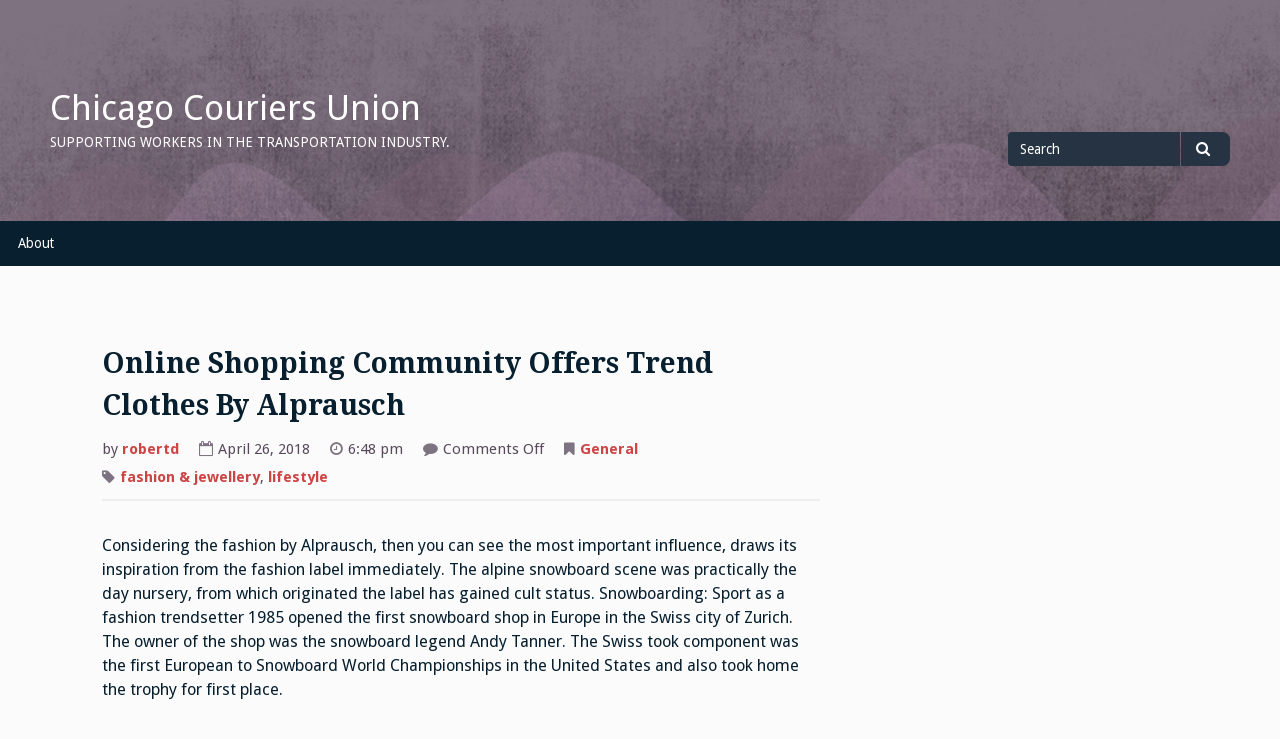

--- FILE ---
content_type: text/css
request_url: https://www.chicagocouriersunion.org/wp-content/themes/gillian/style.css?ver=6.9
body_size: 8276
content:
/*
Theme Name: Gillian
Theme URI: http://alexaweidinger.com/gillian
Author: Alexa Weidinger
Author URI: http://alexaweidinger.com
Description: Gillian is focused on organizing and presenting large amounts of content in a logical, useful, and visually appealing manner. Fully responsive and accessibility ready, Gillian is suitable for education institutions, blogging platforms, libraries, and more. Gillian ships with a header image ready for use, which you can keep, delete, or replace as you see fit. Some other features of Gillian include: three layout templates, optional locations for additional menus, an optional social media menu with Font Awesome icons integrated, widgetized areas (two sidebars and in the footer), and color customization options to make the theme uniquely yours.
Version: 1.0.91
License: GNU General Public License v2 or later
License URI: http://www.gnu.org/licenses/gpl-2.0.html
Text Domain: gillian
Tags: one-column, two-columns, three-columns, right-sidebar, accessibility-ready, custom-background, custom-colors, custom-header, custom-menu, editor-style, featured-images, footer-widgets, full-width-template, sticky-post, threaded-comments, translation-ready, blog, education

This theme, like WordPress, is licensed under the GPL.
Use it to make something cool, have fun, and share what you've learned with others.

gillian is based on Underscores http://underscores.me/, (C) 2012-2016 Automattic, Inc.
Underscores is distributed under the terms of the GNU GPL v2 or later.

Normalizing styles have been helped along thanks to the fine work of
Nicolas Gallagher and Jonathan Neal http://necolas.github.com/normalize.css/
*/

/*--------------------------------------------------------------
>>> TABLE OF CONTENTS:
----------------------------------------------------------------
1.0 Normalize
2.0 Typography
3.0 Elements
4.0 Forms
5.0 Layouts
	5.1 Two Column (Content-Sidebar) - DEFAULT
	5.2 Fullwidth (Content, no Sidebar), Search Results, 404
	5.3 Three Column (Sidebar-Content-Sidebar)
6.0 Header
7.0 Navigation
	7.1 Links
	7.2 Menus
		7.2.1 Top Menu
		7.2.2 Social Menu
		7.2.3 Bottom Menu (Primary)
	7.3 Pagination
8.0 Accessibility
9.0 Alignments
10.0 Clearings
11.0 Widgets
12.0 Content
	12.1 Posts and pages
	12.2 Featured Images
	12.3 Asides
	12.4 Comments
13.0 Footer
14.0 Infinite scroll
15.0 Media
	15.1 Captions
	15.2 Galleries
16.0 404 Page
--------------------------------------------------------------*/

/*--------------------------------------------------------------
1.0 Normalize
--------------------------------------------------------------*/

html {
	font-family: sans-serif;
	-webkit-text-size-adjust: 100%;
	-ms-text-size-adjust:     100%;
}

body {
	margin: 0;
}

article,
aside,
details,
figcaption,
figure,
footer,
header,
main,
menu,
nav,
section,
summary {
	display: block;
}

audio,
canvas,
progress,
video {
	display: inline-block;
	vertical-align: baseline;
}

audio:not([controls]) {
	display: none;
	height: 0;
}

[hidden],
template {
	display: none;
}

a {
	background-color: transparent;
	transition: all ease .6s;
}

a:active,
a:hover {
	outline: 0;
}

abbr[title] {
	border-bottom: 1px dotted;
}

b,
strong {
	font-weight: bold;
}

dfn {
	font-style: italic;
}

h1 {
	margin: 0.67em 0;
	font-size: 1.5em;
}

h2 {
	font-size: 1.35em;
}

h3 {
	font-size: 1.1em;
}

mark {
	background: #ff0;
	color: #000000;
}

small {
	font-size: 80%;
}

sub,
sup {
	font-size: 75%;
	line-height: 0;
	position: relative;
	vertical-align: baseline;
}

sup {
	top: -0.5em;
}

sub {
	bottom: -0.25em;
}

img {
	border: 0;
}

svg:not(:root) {
	overflow: hidden;
}

figure {
	margin: 1em 40px;
}

.site-main figure {
	max-width: 90%;
}

hr {
	box-sizing: content-box;
	height: 0;
}

pre {
	overflow: auto;
}

code,
kbd,
pre,
samp {
	font-family: monospace, monospace;
	font-size: 1em;
}

button,
input,
optgroup,
select,
textarea {
	color: inherit;
	font: inherit;
	margin: 0;
}

button {
	overflow: visible;
}

button,
select {
	text-transform: none;
}

button,
html input[type="button"],
input[type="reset"],
input[type="submit"] {
	-webkit-appearance: button;
	cursor: pointer;
}

button[disabled],
html input[disabled] {
	cursor: default;
}

button::-moz-focus-inner,
input::-moz-focus-inner {
	border: 0;
	padding: 0;
}

input {
	line-height: normal;
}

input[type="checkbox"],
input[type="radio"] {
	box-sizing: border-box;
	padding: 0;
}

input[type="number"]::-webkit-inner-spin-button,
input[type="number"]::-webkit-outer-spin-button {
	height: auto;
}

input[type="search"]::-webkit-search-cancel-button,
input[type="search"]::-webkit-search-decoration {
	-webkit-appearance: none;
}

fieldset {
	border: 1px solid #c0c0c0;
	margin: 0 2px;
	padding: 0.35em 0.625em 0.75em;
}

legend {
	border: 0;
	padding: 0;
}

textarea {
	overflow: auto;
}

optgroup {
	font-weight: bold;
}

table {
	border-collapse: collapse;
	border-spacing: 0;
}

td,
th {
	padding: 0;
}

/*--------------------------------------------------------------
2.0 Typography
--------------------------------------------------------------*/

body,
button,
input,
select,
textarea {
	font-family: 'Droid Sans', Arial, sans-serif;
	color: #071f2e;
	font-size: 15px;
	line-height: 1.5;
	word-wrap: break-word;
}

h1,
h2,
h3,
h4,
h5,
h6 {
	clear: both;
}

p {
	margin-bottom: 1.5em;
}

dfn,
cite,
em,
i {
	font-style: italic;
}

blockquote {
	display: inline-block;
	font-family: 'Droid Serif', Georgia, Times, serif;
	line-height: 1.6em;
	margin: 0 1.5em;
	background-color: #eeeeee;
	border-radius: 1em;
	padding: 14px 25px 0;
}

blockquote:before {
	font-family: FontAwesome;
	content: "\f10d"!important;
	color: #15467c;
	font-size: 2em;
	padding: 15px 10px 0 0;
	float: left;
}

cite {
	margin-left: 2em;
}

.widget cite {
	margin-left: 0;
}

address {
	margin: 0 0 1.5em;
}

pre {
	background-color: #eeeeee;
	font-family: "Courier 10 Pitch", Courier, monospace;
	font-size: 15px;
	font-size: 0.9375rem;
	line-height: 1.6;
	margin-bottom: 1.6em;
	max-width: 100%;
	overflow: auto;
	padding: 1.6em;
}

code,
kbd,
tt,
var {
	font-family: Monaco, Consolas, "Andale Mono", "DejaVu Sans Mono", monospace;
	font-size: 15px;
	font-size: 0.9375rem;
}

abbr,
acronym {
	border-bottom: 1px dotted #666;
	cursor: help;
}

mark,
ins {
	background: #fff9c0;
	text-decoration: none;
}

big {
	font-size: 125%;
}


/*--------------------------------------------------------------
3.0 Elements
--------------------------------------------------------------*/

html {
	box-sizing: border-box;
}

*,
*:before,
*:after { /* Inherit box-sizing to make it easier to change the property for components that leverage other behavior; see http://css-tricks.com/inheriting-box-sizing-probably-slightly-better-best-practice/ */
	box-sizing: inherit;
}

body {
	background: #fbfbfb; /* Fallback for when there is no custom background color defined. */
}

blockquote:before,
blockquote:after,
q:before,
q:after {
	content: "";
}

blockquote,
q {
	quotes: "" "";
}

hr {
	background-color: #ccc;
	border: 0;
	height: 1px;
	margin-bottom: 1.5em;
}

ul,
ol {
	margin: 0 0 1.5em;
}

ul {
	list-style: disc;
}

ol {
	list-style: decimal;
}

li > ul,
li > ol {
	margin-bottom: 0;
	margin-left: 1.5em;
}

dt {
	font-weight: bold;
}

dd {
	margin: 0 1.5em 1.5em;
}

img {
	height: auto; /* Make sure images are scaled correctly. */
	max-width: 100%; /* Adhere to container width. */
}

table {
	margin: 0 0 1.5em;
	width: 100%;
}

/*--------------------------------------------------------------
4.0 Forms
--------------------------------------------------------------*/

button,
input[type="button"],
input[type="reset"],
input[type="submit"] {
	background-color: #7e7380;
	color: #ffffff;
	font-weight: 700;
	padding: 10px 15px;
	border: none;
	border-radius: .5em;
	transition: all ease .6s;
	margin-top: 5px;
}

button:hover,
input[type="button"]:hover,
input[type="reset"]:hover,
input[type="submit"]:hover,
button:focus,
input[type="button"]:focus,
input[type="reset"]:focus,
input[type="submit"]:focus,
button:active,
input[type="button"]:active,
input[type="reset"]:active,
input[type="submit"]:active {
	background-color: #5b4d5d;
}

input[type="text"],
input[type="email"],
input[type="url"],
input[type="password"],
input[type="search"],
input[type="number"],
input[type="tel"],
input[type="range"],
input[type="date"],
input[type="month"],
input[type="week"],
input[type="time"],
input[type="datetime"],
input[type="datetime-local"],
input[type="color"],
textarea {
	border: 1px solid #e9e9e9;
	background-color: #f9f9f9;
	color: #071f2e;
	padding:  7px 10px;
	-webkit-appearance: none;
	border-radius: .3em;
	max-width: 100%;
}

input[type="text"]:focus,
input[type="email"]:focus,
input[type="url"]:focus,
input[type="password"]:focus,
input[type="search"]:focus,
input[type="number"]:focus,
input[type="tel"]:focus,
input[type="range"]:focus,
input[type="date"]:focus,
input[type="month"]:focus,
input[type="week"]:focus,
input[type="time"]:focus,
input[type="datetime"]:focus,
input[type="datetime-local"]:focus,
input[type="color"]:focus,
textarea:focus {
	background-color: #f1f1f1;
}

input[type="text"],
input[type="email"],
input[type="url"],
input[type="password"],
input[type="search"],
input[type="number"],
input[type="tel"],
input[type="range"],
input[type="date"],
input[type="month"],
input[type="week"],
input[type="time"],
input[type="datetime"],
input[type="datetime-local"],
input[type="color"] {
	padding: 3px;
}

textarea {
	width: 100%;
}

/*--------------------------------------------------------------
5.0 Layouts
--------------------------------------------------------------*/
/*--------------------------------------------------------------
5.1 Two Column (Content-Sidebar) - DEFAULT
--------------------------------------------------------------*/

@media all and (min-width: 850px) {
	
	.site-content {
		width: 100%;
	}

	.content-area {
		float: left;
		margin: 0 -30% 0 0;
		width: 100%;
	}

	.site-main {
		margin: 0 30% 0 0;
	}

	.site-content .widget-area {
		float: right;
		overflow: hidden;
		width: 30%;
	}

	.site-footer {
		clear: both;
		width: 100%;
	}
	
}

@media all and (min-width: 1250px) {
	
	.content-area {
		margin: 0 -25% 0 0;
	}
	
	.site-main {
		margin: 0 6% 0 6%;
	}
	
	.site-content .widget-area {
		width: 25%;
	}
	
	.site-content #footer-sidebar {
		width: inherit;
	}
	
}

@media all and (min-width: 1500px) {
	
	.site-main {
		margin: 0 10% 0 10%;
	}
	
}

/*--------------------------------------------------------------
5.2 Fullwidth (Content, no Sidebar), Search Results, 404
--------------------------------------------------------------*/

.page-template-fullwidth .content-area,
.search .content-area, .error404 .content-area {
	margin: 0;
}

.page-template-fullwidth .site-main,
.search .site-main, .error404 .site-main {
	margin: 0 auto;
}

/*--------------------------------------------------------------
5.3 Three Column (Sidebar-Content-Sidebar)
--------------------------------------------------------------*/

.page-template-threecolumn .content-area {
	margin: 0;
}

.page-template-threecolumn .site-main {
	margin: 0 auto;
	width: 100%;
}

@media all and (min-width: 850px) {

	.page-template-threecolumn .content-area {
		float: right;
		margin: 0 0 0 -30%;
		padding-left: 30%;
		width: 100%;
	}

	.page-template-threecolumn .site-main {
		margin: 0 30% 0 0;
	}

	.page-template-threecolumn .site-content #three-columns-sidebar {
		float: left;
		overflow: hidden;
		width: 30%;
	}
	
	.page-template-threecolumn .site-content #secondary {
		width: 100%;
		margin-top: 30px;
	}
	
}

@media all and (min-width: 1000px) {
	
	.page-template-threecolumn .site-content #three-columns-sidebar {
		overflow: hidden;
		width: 20%;
	}
	
	.page-template-threecolumn .content-area {
		float: right;
		padding-left: 0;
		width: 60%;
		margin: 0 20% 0 -80%;
	}

	.page-template-threecolumn .site-main {
		width: 100%;
	}

	.page-template-threecolumn .site-content #secondary {
		float: right;
		overflow: hidden;
		width: 20%;
		margin: 0 0 30px 0;
	}

}

/*--------------------------------------------------------------
6.0 Header
--------------------------------------------------------------*/

.site-header {
	background-color: #7e7380;
}

@media all and (min-width: 768px) {
	
	.site-header {
		background-color: #7e7380;
		background-position: no-repeat center;
		background-size: cover;
		-moz-background-size: cover;
		-webkit-background-size: cover;
	}
	
}

.site-header p, .site-header h1 {
	padding: 0;
	margin: 0;
}

.site-header a {
	transition: all ease .3s;
}

.header-bar {
	display: block;
	color: #ffffff;
	width: 70%;
	margin: 0 auto 30px;
	padding-top: 90px;
}

@media all and (min-width: 500px) {
	
	.header-bar {
		padding: 90px 50px 0;
		width: inherit;
	}

}

.site-branding {
	float: left;
}

.site-branding a:link, .site-branding a:visited {
	color: #ffffff;
	text-decoration: none;
	font-weight: 400;
}

.site-branding a:hover, .site-branding a:focus {
	color: #ddd;
}

.site-title {
	font-size: 2.3em;
	line-height: 1.1em;
	margin-top: -15px!important;
}

.site-description {
	text-transform: uppercase;
	font-size: .9em;
}

/* searchbar in header */

.header-search {
	clear: both;
}

.header-search .search-field {
	max-width: 70%;
}

.header-search .search-field {
	border: none;
	background-color: #263342;
	color: #ffffff;
	font-size: .9em;
	padding: 7px 12px;
	border-top-right-radius: 0;
	border-bottom-right-radius: 0;
	margin-top: 20px;
	margin-bottom: 5px;
}

.header-search .search-field::-webkit-input-placeholder {
	color: #ffffff;
}

.header-search .search-field:-moz-placeholder,
.header-search .search-field:-ms-input-placeholder {
	color: #ffffff;
}

.header-search .search-field::-moz-placeholder {
	color: #ffffff;
}

.header-search .search-field:focus {
	background-color: #071f2e;
	opacity: 1;
}

.header-search .search-submit {
	border: none;
	background-color: #263342;
	margin-left: -3px;
	padding-top: 6px;
	padding-bottom: 7px;
	border-top-left-radius: 0;
	border-bottom-left-radius: 0;
}

@-moz-document url-prefix() {
    .header-search .search-submit {
		padding-bottom: 6px;
	}
}

@media only screen and (-webkit-device-pixel-ratio:1){
    .header-search .search-submit {
		padding-bottom: 6px;
	}
}

@media only screen and (-webkit-device-pixel-ratio:1.5){
    .header-search .search-submit {
		padding-top: 5px;
		padding-bottom: 7px;
	}
}

.header-search .search-submit:hover, .header-search .search-submit:focus {
	background-color: #071f2e;
}

.header-search .fa {
	color: #ffffff;
}

@media all and (min-width: 768px) {
	
	.site-title {
		margin-top: 0!important;
		margin-bottom: 5px!important;
	}

	.header-search {
		float: right;
		margin-top: -25px;
		margin-bottom: 50px;
	}
	
	.header-search .search-field {
		margin-top: 0;
		max-width: inherit;
	}
	
	@-moz-document url-prefix() {
		.header-search .search-submit {
			padding-top: 5px;
		}
	}
	
}

/*--------------------------------------------------------------
7.0 Navigation
--------------------------------------------------------------*/
/*--------------------------------------------------------------
7.1 Links
--------------------------------------------------------------*/

a, a:visited {
	color: #cd4444;
}

a:hover,
a:focus,
a:active {
	color: #000000;
}

a:focus {
	outline: thin dotted;
}

a:hover,
a:active {
	outline: 0;
}

/*--------------------------------------------------------------
7.2 Menus
--------------------------------------------------------------*/

.main-navigation {
	clear: both;
	display: block;
	float: left;
	width: 100%;
	font-size: .9em;
}

.main-navigation a {
	display: block;
	text-decoration: none;
	padding: 12px 18px 8px 18px;
}

.main-navigation ul {
	display: none;
	list-style: none;
	margin: 0;
	padding-left: 0;
}

.main-navigation ul li:hover > ul,
.main-navigation ul li.focus > ul {
	left: auto;
}

.main-navigation ul ul li:hover > ul,
.main-navigation ul ul li.focus > ul {
	left: 100%;
}


@media all and (min-width: 768px) {
	
	.menu-toggle {
		display: none;
	}
	
	.main-navigation ul {
		display: block;
	}
	
	.site-header .menu-item-has-children:after {
		margin-top: -30px;
		float: right;
		font-family: FontAwesome;
		content: "\f0d7";
		padding-right: 3px;
		font-size: .9em;
	}

	.bottom-navigation .menu-item-has-children:hover,
	.bottom-navigation .menu-item-has-children:focus {
		color: #ffffff;
	}

	.main-navigation li, .top-menu {
		position: relative;
		float: left;
	}

	.main-navigation ul ul {
		box-shadow: 0 3px 3px rgba(0, 0, 0, 0.2);
		float: left;
		position: absolute;
		top: 3.3em;
		left: -999em;
		z-index: 99999;
		padding-left: 0;
	}

	.main-navigation ul ul ul {
		left: -999em;
		top: 0;
	}

	.main-navigation ul ul a {
		width: 200px;
	}
	
}

/* Small menus */

@media all and (max-width: 767px) {
	
	.menu-toggle,
	.main-navigation.toggled ul,
	.main-navigation.top-toggled ul {
		display: block;
	}

	.site-header .menu-item-has-children li a:before {
		margin-top: 12px;
		font-family: FontAwesome;
		content: "\f0da";
		padding-left: 15px;
		padding-right: 6px;
		font-size: .9em;
	}

}

/*--------------------------------------------------------------
7.2.1 Top Menu
--------------------------------------------------------------*/

.top-navigation {
	background-color: #908692;
	color: #071f2e;
	font-size: .9em;
	margin-bottom: 40px;
}

.top-navigation a {
	color: #071f2e;
}

.top-menu a {
	padding-top: 14px;
	padding-bottom: 13px;
}

.top-menu a:hover, .top-menu a:focus {
	background-color: #a599a7;
}

@media all and (max-width: 767px) {
	
	.top-menu {
		margin-top: 32px;
	}
	
	.top-menu a {
		border-bottom: 5px solid transparent;
	}
	
	.top-menu a:hover, .top-menu a:focus {
		border-bottom: 5px solid #071f2e;
	}
	
}

.top-navigation ul ul {
	background-color: #908692;
	top: 3.5em;
}

/* Small menu - top */

@media all and (max-width: 767px) {
	
	.top-navigation {
		padding-top: 10px;
	}
	
	.top-menu {
		padding-bottom: 5px;
	}
	
	.top-menu ul:first-child {
		padding-top: 10px;
	}
	
}

.top-navigation button {
	position: absolute;
	right: 8px;
	border: none;
	margin-top: -35px;
	background-color: #908692;
	padding: 3px 10px;
}

.top-navigation button:hover, .top-navigation button:focus {
	background-color: #a599a7;
}

.top-navigation button:before {
	font-family: FontAwesome;
	color: #071f2e;
	content: "\f0c9";
	font-weight: 400;
	font-size: 1.2em;
}

.top-toggled button {
	border: none;
}

.top-toggled button:before {
	font-family: FontAwesome;
	content: "\f00d";
}

/*--------------------------------------------------------------
7.2.2 Social Menu
--------------------------------------------------------------*/

.social-menu {
	display: block;
}

.menu-social li {
	float: left;
}

.menu-social li a:before {
    display: inline-block;
	text-align: center;
    vertical-align: top;
    font-family: 'Fontawesome';
    font-size: 18px;
    -webkit-font-smoothing: antialiased;
    content: '\f0c0';
}

.menu-social li a:hover, .menu-social li a:focus {
	background-color: #a599a7;
}

@media all and (min-width: 768px) {
	
	.social-menu {
		float: right;
	}
	
	.menu-social li a:before {
		width: 30px;
	}
	
}

.menu-social li a[href*="facebook.com"]::before {
	content: '\f09a';
}

.menu-social li a[href*="twitter.com"]::before {
	content: '\f099';
}

.menu-social li a[href*="dribbble.com"]::before {
	content: '\f17d';
}

.menu-social li a[href*="plus.google.com"]::before {
	content: '\f0d5';
}

.menu-social li a[href*="pinterest.com"]::before {
	content: '\f0d2';
}

.menu-social li a[href*="github.com"]::before {
	content: '\f09b';
}

.menu-social li a[href*="tumblr.com"]::before {
	content: '\f173';
}

.menu-social li a[href*="youtube.com"]::before {
	content: '\f167';
}

.menu-social li a[href*="flickr.com"]::before {
	content: '\f16e';
}

.menu-social li a[href*="vimeo.com"]::before {
	content: '\f194';
}

.menu-social li a[href*="instagram.com"]::before {
	content: '\f16d';
}

.menu-social li a[href*="linkedin.com"]::before {
	content: '\f0e1';
}

/*--------------------------------------------------------------
7.2.3 Bottom Menu (Primary)
--------------------------------------------------------------*/

.bottom-navigation {
	background-color: #071f2e;
	color: #ffffff;
}

.bottom-navigation a {
	color: #ffffff;
	border-bottom: 5px solid #071f2e;
}

.bottom-navigation a:hover, .bottom-navigation a:focus {
	background-color: #0e2d41;
	border-bottom: 5px solid #ffffff;
}

.bottom-navigation ul ul {
	background-color: #071f2e;
}

/* Small menu - bottom */

@media all and (max-width: 767px) {
	
	.bottom-navigation {
		padding-top: 10px;
		padding-bottom: 5px;
	}
	
	.bottom-navigation.toggled {
		background-color: #071f2e;
		padding-bottom: 0;
	}
	
	.bottom-menu button, .bottom-menu button:active {
		background-color: #0e2d41;
		border: 2px solid #0e2d41;
		color: #ffffff;
		margin-left: 20px;
		margin-bottom: 10px;
	}
	
	.bottom-menu button:hover, .bottom-menu button:focus {
		background-color: #071f2e;
		border: 2px solid #0e2d41;
	}
	
	.toggled button:before {
		font-family: FontAwesome;
		content: "\f00d";
		padding-right: 5px;
	}
	
}

/*--------------------------------------------------------------
7.3 Pagination
--------------------------------------------------------------*/

.navigation {
	clear: both;
}

/* Numbered navigation for posts */

.pagination {
	text-align: center;
	padding: 80px 0 0;
}

.pagination ul {
	list-style-type: none;
	margin: 0;
	padding: 0;
}

.pagination li {
	display: inline;
}

.page-numbers {
	padding: 0 5px;
	margin: 0 10px;
}

.page-numbers .current {
	font-weight: 700;
}

a.page-numbers, .nav-links a {
	color: #6e6570!important;
}

a.page-numbers:hover, a.page-numbers:focus,
.nav-links a:hover, .nav-links a:focus {
	color: #cd4444!important;
}

/* Next/previous post links */

.nav-next {
	margin-top: 10px;
}

.nav-previous a:before, .nav-next a:after {
	font-family: FontAwesome;
}

.nav-previous a:before {
	content: "\f104";
	padding-right: 8px;
}

.nav-next a:after {
	content: "\f105";
	padding-left: 8px;
}

/*--------------------------------------------------------------
8.0 Accessibility
--------------------------------------------------------------*/

/* Text meant only for screen readers. */
.screen-reader-text {
	clip: rect(1px, 1px, 1px, 1px);
	position: absolute !important;
	height: 1px;
	width: 1px;
	overflow: hidden;
	word-wrap: normal !important; /* Many screen reader and browser combinations announce broken words as they would appear visually. */
}

.screen-reader-text:focus {
	background-color: #f1f1f1;
	border-radius: 3px;
	box-shadow: 0 0 2px 2px rgba(0, 0, 0, 0.6);
	clip: auto !important;
	color: #21759b;
	display: block;
	font-size: 14px;
	font-size: 0.875rem;
	font-weight: bold;
	height: auto;
	left: 5px;
	line-height: normal;
	padding: 15px 23px 14px;
	text-decoration: none;
	top: 5px;
	width: auto;
	z-index: 100000; /* Above WP toolbar. */
}

/* Do not show the outline on the skip link target. */
#content[tabindex="-1"]:focus {
	outline: 0;
}

/*--------------------------------------------------------------
9.0 Alignments
--------------------------------------------------------------*/

.alignleft {
	display: inline;
	float: left;
	margin-right: 1.5em;
}

.alignright {
	display: inline;
	float: right;
	margin-left: 1.5em;
}

.aligncenter {
	clear: both;
	display: block;
	margin-left: auto;
	margin-right: auto;
}

/*--------------------------------------------------------------
10.0 Clearings
--------------------------------------------------------------*/

.clear:before,
.clear:after,
.entry-content:before,
.entry-content:after,
.comment-content:before,
.comment-content:after,
.site-header:before,
.site-header:after,
.site-content:before,
.site-content:after,
.site-footer:before,
.site-footer:after {
	content: "";
	display: table;
	table-layout: fixed;
}

.clear:after,
.entry-content:after,
.comment-content:after,
.site-header:after,
.site-content:after,
.site-footer:after {
	clear: both;
}

/*--------------------------------------------------------------
11.0 Widgets
--------------------------------------------------------------*/

.widget-area {
	background-color: #15467c;
	color: #ffffff;
	border-bottom: 10px solid #0e3a6b;
	padding: 5px 15px;
	line-height: 1.7em;
}

@media all and (min-width: 1250px) {
	
	#three-columns-sidebar .widget-area,
	#secondary .widget-area {
		padding: 10px 28px;
	}
	
}

@media all and (min-width: 1500px) {
	
	#three-columns-sidebar .widget-area,
	#secondary .widget-area {
		padding: 20px 40px;
	}
	
}

#three-columns-sidebar {
	border-bottom-right-radius: 1em;
}

#secondary {
	border-bottom-left-radius: 1em;
}

@media all and (max-width: 849px) {
	
	.page-template-threecolumn #three-columns-sidebar {
		border-bottom-right-radius: 0;
	}
	
	#secondary {
		border-bottom-left-radius: 0;
	}
	
}

@media all and (max-width: 999px) {
	
	.page-template-threecolumn #secondary {
		border-bottom-left-radius: 0;
	}
}

@media all and (min-width: 1000px) {
	
	#secondary {
		margin-bottom: 30px;
	}
	
}

.widget-area a:link, .widget-area a:visited {
	color: #cdeafe;
	text-decoration: none;
	font-weight: 700;
	padding-bottom: 2px;
	border-bottom: 2px solid #6488ac;
}

.widget-area a:hover, .widget-area a:focus {
	color: #edef90;
	border-bottom: 2px solid #cdeafe;
}

.has-image {
	border-bottom: none!important;
}

.widget-area ul {
	padding: 0;
	margin: 20px;
}

.widget-title {
	text-transform: uppercase;
	font-size: 1.1em;
	color: #a6c1dd;
}

.widget {
	margin: 2.5em 0;
}

.widget:first-of-type {
	margin-top: 0;
}

.widget select, .widget_search .search-field {
	max-width: 100%; /* Make sure select elements fit in widgets. */
	background-color: #0e3a6b;
	color: #a6c1dd;
	padding: 4px 10px;
	border: none;
	border-radius: .8em;
	margin: 15px 0 5px;
}

.widget_search .search-field::-webkit-input-placeholder {
	color: #a6c1dd;
}

.widget_search .search-field:-moz-placeholder,
.widget_search .search-field:-ms-input-placeholder {
	color: #a6c1dd;
}

.widget_search .search-field::-moz-placeholder {
	color: #a6c1dd;
	opacity: 1;
}

.widget_search .search-field:focus {
	background-color: #092f58;
}

.widget_search .search-submit {
	background-color: transparent;
	color: #cdeafe;
	border: none;
	padding: 0;
}

.widget_search .search-submit:hover, .widget_search .search-submit:focus {
	border: none;
}

.widget_search .search-submit .fa {
	background-color: #0e3a6b;
	color: #cdeafe!important;
	border: 2px solid #6488ac;
	border-radius: .2em;
	padding: 8px 10px!important;
	transition: all ease .6s;
}

.widget_search .search-submit .fa:hover, .widget_search .search-submit .fa:focus {
	color: #edef90!important;
	background-color: #092f58;
	border: 2px solid #092f58;
}

.widget_archive ul, .widget_categories ul,
.widget_pages ul, .widget_meta ul,
.widget_recent_comments ul, .widget_recent_entries ul,
.widget_rss ul, .widget_nav_menu ul {
	margin: 0;
}

.widget_categories ul ul li,
.widget_pages ul ul li,
.widget_nav_menu ul ul li {
	border-bottom: none;
	margin-left: -3px;
	padding-bottom: 0;
	border-top: 2px solid #0e3a6b;
	margin-top: 10px;
	padding-left: 20px;
}

.widget_categories ul ul li:before,
.widget_pages ul ul li:before,
.widget_nav_menu ul ul li:before {
	font-family: FontAwesome;
	content: "\f0da";
	padding-right: 5px;
}

.widget_categories ul ul li .post-count {
	margin-right: -5px;
}

.widget_archive ul a:link, .widget_archive a:visited,
.widget_categories ul a:link, .widget_categories a:visited,
.widget_pages ul a:link, .widget_pages ul a:visited,
.widget_meta ul a:link, .widget_meta ul a:visited,
.widget_recent_comments ul a:link, .widget_recent_comments ul a:visited,
.widget_recent_entries ul a:link, .widget_recent_entries ul a:visited,
.widget_nav_menu ul a:link, .widget_nav_menu ul a:visited {
	border-bottom: 2px solid transparent!important;
}

.widget_archive ul a:hover, .widget_archive ul a:focus,
.widget_categories ul a:hover, .widget_categories a:focus,
.widget_pages ul a:hover, .widget_pages ul a:focus,
.widget_meta ul a:hover, .widget_meta ul a:focus,
.widget_recent_comments ul a:hover, .widget_recent_comments ul a:focus,
.widget_recent_entries ul a:hover, .widget_recent_entries ul a:focus,
.widget_nav_menu ul a:hover, .widget_nav_menu ul a:focus {
	border-bottom: 2px solid #cdeafe!important;
}

.widget_archive li, .widget_categories li,
.widget_pages li, .widget_meta li,
.widget_recent_comments li, .widget_recent_entries li,
.widget_rss li, .widget_nav_menu li {
	list-style-type: none;
	padding: 8px 4px;
	border-bottom: 2px solid #0e3a6b;
	clear: right;
}

.post-count {
	background-color: #0e3a6b;
	color: #a6c1dd;
	padding: 1px 11px;
	border-radius: 3em;
	float: right;
	font-size: .8em;
}

.post-count:hover, .post-count:focus {
	color: #edef90;
}

li .first-paren, li .last-paren {
	display: none; /* Remove parentheses in list view but not on dropdown */
}

/*--------------------------------------------------------------
12.0 Content
--------------------------------------------------------------*/
/*--------------------------------------------------------------
12.1 Posts and pages
--------------------------------------------------------------*/

.site-main {
	border-top-right-radius: 3em;
	border-bottom-right-radius: 3em;
	color: #071f2e;
	font-size: 1.1em;
	padding: 40px 25px;
}

@media all and (min-width: 850px) {
	
	.site-main {
		width: 70%;
	}
	
	.page-template-threecolumn .site-main {
		padding: 25px!important;
	}
	
}

@media all and (min-width: 1250px) {
	
	.site-main {
		width: 60%;
		padding-top: 6%;
		padding-bottom: 6%;
	}
	
}

@media all and (min-width: 1500px) {
	
	.site-main {
		width: 50%;
	}
	
}

.site-main a:link, .site-main a:visited {
	color: #cd4444;
	font-weight: 700;
	text-decoration: none;
	padding-bottom: 2px;
	border-bottom: 2px solid transparent;
}

.entry-content a:link, .entry-content a:visited {
	border-bottom: 2px solid #eeeeee;
}

.entry-title a:link, .entry-title a:visited {
	color: #071f2e;
}

.site-main a:hover, .site-main a:focus {
	color: #000000;
	border-bottom: 2px solid #cccccc;
}

.page-title {
	font-family: 'Droid Serif', Georgia, Times, serif;
	font-size: 1.7em;
	margin-bottom: 80px;
}

.page-title:before, .page-title:after {
	display: block;
	content: "";
}

.page-title:before {
	border-top: 4px solid #999;
	padding-top: 30px;
}

.page-title:after {
	border-bottom: 4px solid #999;
	padding-bottom: 30px;
}

.page-title span {
	font-style: italic;
}

.sticky {
	display: block;
}

.sticky .entry-title:before {
	font-family: FontAwesome;
	font-size: .5em;
	color: #7e7380;
	padding-right: 5px;
	content: "\f08d";
}

.hentry {
	margin-bottom: 80px;
}

.hentry:last-of-type {
	margin-bottom: 0;
}

.hentry:after {
	display: block;
	content: "";
	border-bottom: 4px solid #eeeeee;
	width: 70%;
	margin: 60px auto 0;
}

@media all and (min-width: 1250px) {
	
	.hentry {
		margin-bottom: 125px;
	}
	
	.hentry:after {
		width: 15%;
		position: absolute;
		left: 0;
		margin-top: 60px;
	}
	
	.search .hentry {
		margin-bottom: 80px;
	}
	
	.search .hentry:after {
		position: relative;
		width: 70%;
		margin: 60px auto 0;
	}
	
}

.hentry:last-of-type:after {
	border-bottom: none;
	margin-top: 20px;
}

.entry-title {
	font-family: 'Droid Serif', Georgia, Times, serif;
	font-size: 1.7em;
	margin-top: 0!important;
	margin-bottom: 0!important;
}

.entry-meta {
	color: #59495c;
	padding-bottom: 15px;
	border-bottom: 2px solid #eeeeee;
	font-size: .9em;
	line-height: 1em;
}

.entry-meta p {
	display: inline-table;
	padding-right: 20px;
	margin-bottom: 0;
	line-height: 1em;
}

.entry-meta p:last-of-type {
	padding-right: 5px;
}

.edit-link {
	display: block;
}

.fa {
	color: #7e7380;
	font-family: FontAwesome;
	padding-right: 5px;
}

.site-content .search-submit .fa {
	color: #ffffff;
	padding-right: 2px;
}

.byline,
.updated:not(.published) {
	display: none;
}

.single .byline,
.group-blog .byline {
	display: inline;
}

.page-content,
.entry-content,
.entry-summary {
	margin: 1em 0 0;
}

.page-links {
	clear: both;
	margin: 0 0 1.5em;
}

/*--------------------------------------------------------------
12.2 Featured Images
--------------------------------------------------------------*/

.attachment-post-thumbnail {
	display: block;
	width: 100%;
	border-radius: .5em;
	margin-bottom: 20px;
}

/*--------------------------------------------------------------
12.3 Asides
--------------------------------------------------------------*/

.blog .format-aside .entry-title,
.archive .format-aside .entry-title {
	display: none;
}

/*--------------------------------------------------------------
12.4 Comments
--------------------------------------------------------------*/

.comments-area {
	border-top: 4px solid #eeeeee;
	margin-top: 25px;
	padding: 20px 0;
}

.comment-list, .comments-title, #respond {
}

.comments-title {
	text-align: center;
}

.comments-area li > ol {
	margin-left: 0;
}

@media all and (max-width: 499px) {

	.comments-area ol ol {
		padding-left: 5px;
		padding-right: 0;
	}

}

.comment-list * {
	list-style-type: none;
}

.comment-list {
	padding: 0;
}

.comment-body {
	border: 1px solid #e9e9e9;
	background-color: #f9f9f9;
	border-radius: .3em;
	padding: 20px;
	margin: 20px 0 25px;
}

.comment-body a:link, .comment-body a:visited {
	color: #b43c3c;
}

.comment-body a:hover, .comment-body a:focus {
	color: #000000;
}

.reply {
	display: inline-block;
	float: right;
}

.reply a:link, .reply a:visited {
	background-color: #c03546;
	color: #ffffff;
	padding: 8px 12px;
	border-radius: 2em;
	border-bottom: none;
}

.reply a:hover, .reply a:focus {
	background-color: #0e3a6b;
}

.comment-author {
}

.says {
	display: none;
}

.comment-metadata {
	font-size: .55em;
	margin-top: 3px;
}

.comments-area .edit-link {
	margin-top: 3px;
}

.comment-metadata a:link, .comment-metadata a:visited {
	text-transform: uppercase;
	font-weight: 400;
}

.comment-content {
	clear: both;
}

.comment-content a {
	word-wrap: break-word;
}

.bypostauthor {
	display: block;
}

.avatar {
	border-radius: 2em;
	float: left;
	margin-right: 10px;
}

.comments-area .navigation {
	border-top: none;
	margin-top: -30px;
	margin-bottom: 35px;
}

/*--------------------------------------------------------------
13.0 Footer
--------------------------------------------------------------*/

.site-footer, #footer-sidebar {
	background-color: #071f2e;
	color: #ffffff;
}

#footer-sidebar {
	border-bottom: none;
	margin: 0 auto;
}

#footer-sidebar .widget {
	width: 95%;
	margin: 0;
	padding: 15px;
}

@media all and (min-width: 600px) {
	
	#footer-sidebar .widget {
		width: 47%;
	}
	
}

@media all and (min-width: 850px) {
	
	#footer-sidebar .widget {
		width: 32%;
		padding: 30px;
	}
	
}

@media all and (min-width: 1250px) {
	
	#footer-sidebar .widget {
		width: 24%;
		padding: 30px;
	}
	
}

.site-footer ul {
	padding: 0;
}

.site-info {
	font-size: .85em;
	text-align: center;
	color: #ffffff;
	padding: 30px 20px;
}

.site-info a:link, .site-info a:visited,
.site-footer .widget-area a:link, .site-footer .widget-area a:visited {
	color: #cdeafe;
	text-decoration: none;
	font-weight: 700;
	padding-bottom: 2px;
	border-bottom: 2px solid #6488ac;
}

.site-info a:hover, .site-info a:focus,
.site-footer .widget-area a:hover, .site-footer .widget-area a:focus {
	color: #edef90;
	border-bottom: 2px solid #cdeafe;
}

.site-footer .widget_archive ul a:link, .site-footer .widget_archive a:visited,
.site-footer .widget_categories ul a:link, .site-footer .widget_categories a:visited,
.site-footer .widget_pages ul a:link, .site-footer .widget_pages ul a:visited,
.site-footer .widget_meta ul a:link, .site-footer .widget_meta ul a:visited,
.site-footer .widget_recent_comments ul a:link, .site-footer .widget_recent_comments ul a:visited,
.site-footer .widget_recent_entries ul a:link, .site-footer .widget_recent_entries ul a:visited,
.site-footer .widget_nav_menu ul a:link, .site-footer .widget_nav_menu ul a:visited {
	border-bottom: 2px solid transparent!important;
}

.site-footer .widget_archive ul a:hover, .site-footer .widget_archive ul a:focus,
.site-footer .widget_categories ul a:hover, .site-footer .widget_categories a:focus,
.site-footer .widget_pages ul a:hover, .site-footer .widget_pages ul a:focus,
.site-footer .widget_meta ul a:hover, .site-footer .widget_meta ul a:focus,
.site-footer .widget_recent_comments ul a:hover, .site-footer .widget_recent_comments ul a:focus,
.site-footer .widget_recent_entries ul a:hover, .site-footer .widget_recent_entries ul a:focus,
.site-footer .widget_nav_menu ul a:hover, .site-footer .widget_nav_menu ul a:focus {
	border-bottom: 2px solid #cdeafe!important;
}

.sep:before {
	content: "\2022";
}

.back-to-top {
	text-align: center;
	font-size: 2em;
	padding: 20px 50px;
	margin-top: -60px;
}

@media all and (min-width: 850px) {
	
	.back-to-top {
		float: right;
		margin-top: -100px;
	}

}

.back-to-top .fa {
	padding: 10px;
	color: #cdeafe;
	transition: .6s ease all;
}

.back-to-top .fa:hover, .back-to-top .fa:focus {
	color: #edef90;
}

/*--------------------------------------------------------------
14.0 Infinite scroll
--------------------------------------------------------------*/

/* Globally hidden elements when Infinite Scroll is supported and in use. */
.infinite-scroll .posts-navigation, /* Older / Newer Posts Navigation (always hidden) */
.infinite-scroll.neverending .site-footer { /* Theme Footer (when set to scrolling) */
	display: none;
}

/* When Infinite Scroll has reached its end we need to re-display elements that were hidden (via .neverending) before. */
.infinity-end.neverending .site-footer {
	display: block;
}

/*--------------------------------------------------------------
15.0 Media
--------------------------------------------------------------*/

.page-content .wp-smiley,
.entry-content .wp-smiley,
.comment-content .wp-smiley {
	border: none;
	margin-bottom: 0;
	margin-top: 0;
	padding: 0;
}

/* Make sure embeds and iframes fit their containers. */
embed,
iframe,
object {
	max-width: 100%;
}

/*--------------------------------------------------------------
15.1 Captions
--------------------------------------------------------------*/

.wp-caption {
	margin-bottom: 1.5em;
	max-width: 100%;
}

.wp-caption img[class*="wp-image-"] {
	display: block;
	margin-left: auto;
	margin-right: auto;
}

.wp-caption .wp-caption-text {
	margin: 0.8075em 0;
}

.wp-caption-text {
	text-align: center;
}

/*--------------------------------------------------------------
15.2 Galleries
--------------------------------------------------------------*/

.gallery {
	margin-bottom: 1.5em;
}

.gallery-item {
	display: inline-block;
	text-align: center;
	vertical-align: top;
	width: 100%;
}

.gallery-columns-2 .gallery-item {
	max-width: 50%;
}

.gallery-columns-3 .gallery-item {
	max-width: 33.33%;
}

.gallery-columns-4 .gallery-item {
	max-width: 25%;
}

.gallery-columns-5 .gallery-item {
	max-width: 20%;
}

.gallery-columns-6 .gallery-item {
	max-width: 16.66%;
}

.gallery-columns-7 .gallery-item {
	max-width: 14.28%;
}

.gallery-columns-8 .gallery-item {
	max-width: 12.5%;
}

.gallery-columns-9 .gallery-item {
	max-width: 11.11%;
}

.gallery-caption {
	display: block;
}

/*--------------------------------------------------------------
16.0 404 Page
--------------------------------------------------------------*/

.error-404 .widget-title {
	color: #071f2e;
}

.error-404 .widget ul {
	padding-left: 0;
}

--- FILE ---
content_type: application/javascript
request_url: https://www.chicagocouriersunion.org/wp-content/themes/gillian/js/mymasonry.js?ver=20160820
body_size: -144
content:
/**
 * mymasonry.js
 * 
 * Initializing masonry grid for widget areas.
 */


( function( $ ) {

$(window).on("load", function() {
    $('#footer-sidebar').masonry({
	itemSelector: '.widget'
    });
});

} ( jQuery ));

--- FILE ---
content_type: application/javascript
request_url: https://www.chicagocouriersunion.org/wp-content/themes/gillian/js/widget-img-links.js?ver=20160820
body_size: -151
content:
/**
 * widget-img-links.js
 * 
 * Adds class to style images links in the widget area.
 */


( function( $ ) {

$(document).ready( function() {
	$('a').has('img').addClass('has-image')
});

} ( jQuery ));

--- FILE ---
content_type: application/javascript
request_url: https://www.chicagocouriersunion.org/wp-content/themes/gillian/js/smooth-scroll.js?ver=20160820
body_size: -83
content:
// Smooth scroll to top

( function( $ ) {

$(document).ready(function($){
	$(window).scroll(function(){
        if ($(this).scrollTop() < 200) {
			$('.back-to-top') .fadeOut();
        } else {
			$('.back-to-top') .fadeIn();
        }
    });
	$('.back-to-top').on('click', function(){
		$('html, body').animate({scrollTop:0}, 'fast');
		return false;
		});
});

} ( jQuery ));